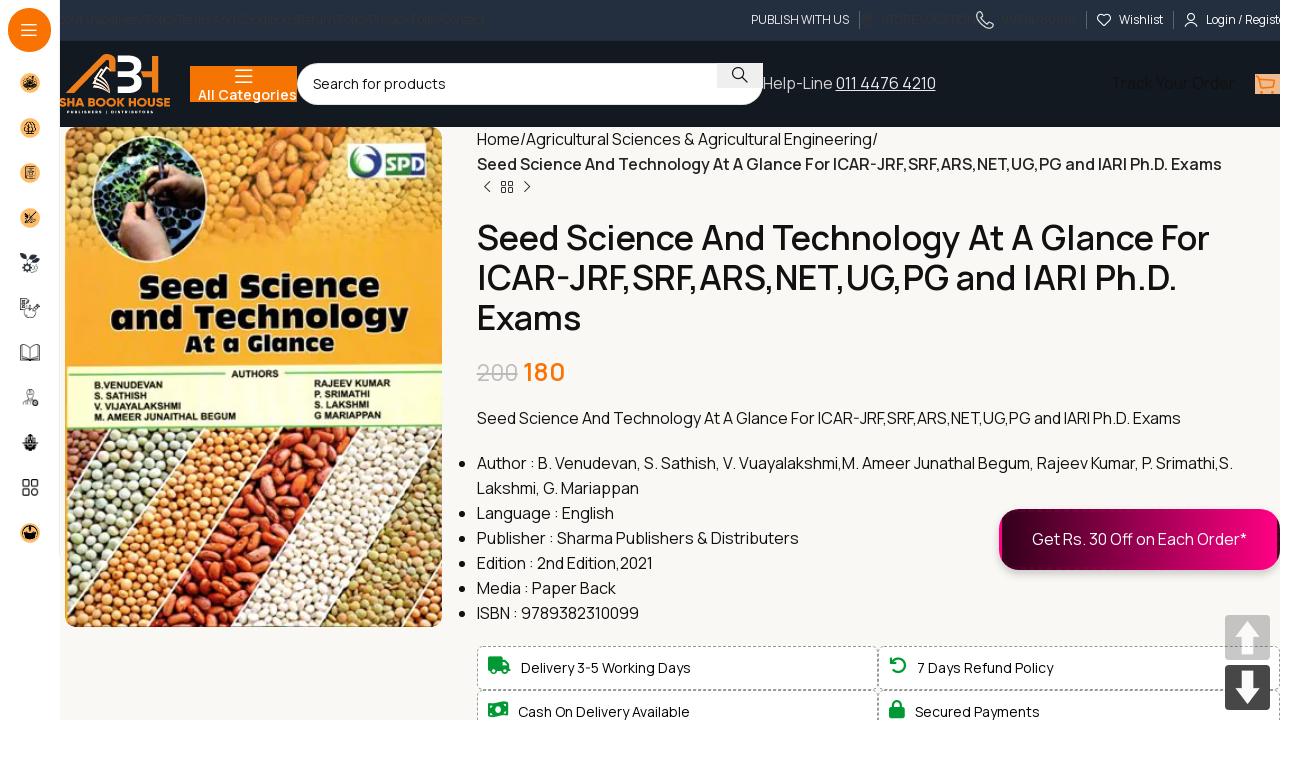

--- FILE ---
content_type: text/html; charset=utf-8
request_url: https://www.google.com/recaptcha/api2/anchor?ar=1&k=6Ld7k_sbAAAAAFGmW-Gg187r4Vle-OTa1-U-fb_g&co=aHR0cHM6Ly9hc2hhYm9va2hvdXNlLmNvbTo0NDM.&hl=en&v=PoyoqOPhxBO7pBk68S4YbpHZ&theme=light&size=normal&anchor-ms=20000&execute-ms=30000&cb=905nimroi75i
body_size: 49446
content:
<!DOCTYPE HTML><html dir="ltr" lang="en"><head><meta http-equiv="Content-Type" content="text/html; charset=UTF-8">
<meta http-equiv="X-UA-Compatible" content="IE=edge">
<title>reCAPTCHA</title>
<style type="text/css">
/* cyrillic-ext */
@font-face {
  font-family: 'Roboto';
  font-style: normal;
  font-weight: 400;
  font-stretch: 100%;
  src: url(//fonts.gstatic.com/s/roboto/v48/KFO7CnqEu92Fr1ME7kSn66aGLdTylUAMa3GUBHMdazTgWw.woff2) format('woff2');
  unicode-range: U+0460-052F, U+1C80-1C8A, U+20B4, U+2DE0-2DFF, U+A640-A69F, U+FE2E-FE2F;
}
/* cyrillic */
@font-face {
  font-family: 'Roboto';
  font-style: normal;
  font-weight: 400;
  font-stretch: 100%;
  src: url(//fonts.gstatic.com/s/roboto/v48/KFO7CnqEu92Fr1ME7kSn66aGLdTylUAMa3iUBHMdazTgWw.woff2) format('woff2');
  unicode-range: U+0301, U+0400-045F, U+0490-0491, U+04B0-04B1, U+2116;
}
/* greek-ext */
@font-face {
  font-family: 'Roboto';
  font-style: normal;
  font-weight: 400;
  font-stretch: 100%;
  src: url(//fonts.gstatic.com/s/roboto/v48/KFO7CnqEu92Fr1ME7kSn66aGLdTylUAMa3CUBHMdazTgWw.woff2) format('woff2');
  unicode-range: U+1F00-1FFF;
}
/* greek */
@font-face {
  font-family: 'Roboto';
  font-style: normal;
  font-weight: 400;
  font-stretch: 100%;
  src: url(//fonts.gstatic.com/s/roboto/v48/KFO7CnqEu92Fr1ME7kSn66aGLdTylUAMa3-UBHMdazTgWw.woff2) format('woff2');
  unicode-range: U+0370-0377, U+037A-037F, U+0384-038A, U+038C, U+038E-03A1, U+03A3-03FF;
}
/* math */
@font-face {
  font-family: 'Roboto';
  font-style: normal;
  font-weight: 400;
  font-stretch: 100%;
  src: url(//fonts.gstatic.com/s/roboto/v48/KFO7CnqEu92Fr1ME7kSn66aGLdTylUAMawCUBHMdazTgWw.woff2) format('woff2');
  unicode-range: U+0302-0303, U+0305, U+0307-0308, U+0310, U+0312, U+0315, U+031A, U+0326-0327, U+032C, U+032F-0330, U+0332-0333, U+0338, U+033A, U+0346, U+034D, U+0391-03A1, U+03A3-03A9, U+03B1-03C9, U+03D1, U+03D5-03D6, U+03F0-03F1, U+03F4-03F5, U+2016-2017, U+2034-2038, U+203C, U+2040, U+2043, U+2047, U+2050, U+2057, U+205F, U+2070-2071, U+2074-208E, U+2090-209C, U+20D0-20DC, U+20E1, U+20E5-20EF, U+2100-2112, U+2114-2115, U+2117-2121, U+2123-214F, U+2190, U+2192, U+2194-21AE, U+21B0-21E5, U+21F1-21F2, U+21F4-2211, U+2213-2214, U+2216-22FF, U+2308-230B, U+2310, U+2319, U+231C-2321, U+2336-237A, U+237C, U+2395, U+239B-23B7, U+23D0, U+23DC-23E1, U+2474-2475, U+25AF, U+25B3, U+25B7, U+25BD, U+25C1, U+25CA, U+25CC, U+25FB, U+266D-266F, U+27C0-27FF, U+2900-2AFF, U+2B0E-2B11, U+2B30-2B4C, U+2BFE, U+3030, U+FF5B, U+FF5D, U+1D400-1D7FF, U+1EE00-1EEFF;
}
/* symbols */
@font-face {
  font-family: 'Roboto';
  font-style: normal;
  font-weight: 400;
  font-stretch: 100%;
  src: url(//fonts.gstatic.com/s/roboto/v48/KFO7CnqEu92Fr1ME7kSn66aGLdTylUAMaxKUBHMdazTgWw.woff2) format('woff2');
  unicode-range: U+0001-000C, U+000E-001F, U+007F-009F, U+20DD-20E0, U+20E2-20E4, U+2150-218F, U+2190, U+2192, U+2194-2199, U+21AF, U+21E6-21F0, U+21F3, U+2218-2219, U+2299, U+22C4-22C6, U+2300-243F, U+2440-244A, U+2460-24FF, U+25A0-27BF, U+2800-28FF, U+2921-2922, U+2981, U+29BF, U+29EB, U+2B00-2BFF, U+4DC0-4DFF, U+FFF9-FFFB, U+10140-1018E, U+10190-1019C, U+101A0, U+101D0-101FD, U+102E0-102FB, U+10E60-10E7E, U+1D2C0-1D2D3, U+1D2E0-1D37F, U+1F000-1F0FF, U+1F100-1F1AD, U+1F1E6-1F1FF, U+1F30D-1F30F, U+1F315, U+1F31C, U+1F31E, U+1F320-1F32C, U+1F336, U+1F378, U+1F37D, U+1F382, U+1F393-1F39F, U+1F3A7-1F3A8, U+1F3AC-1F3AF, U+1F3C2, U+1F3C4-1F3C6, U+1F3CA-1F3CE, U+1F3D4-1F3E0, U+1F3ED, U+1F3F1-1F3F3, U+1F3F5-1F3F7, U+1F408, U+1F415, U+1F41F, U+1F426, U+1F43F, U+1F441-1F442, U+1F444, U+1F446-1F449, U+1F44C-1F44E, U+1F453, U+1F46A, U+1F47D, U+1F4A3, U+1F4B0, U+1F4B3, U+1F4B9, U+1F4BB, U+1F4BF, U+1F4C8-1F4CB, U+1F4D6, U+1F4DA, U+1F4DF, U+1F4E3-1F4E6, U+1F4EA-1F4ED, U+1F4F7, U+1F4F9-1F4FB, U+1F4FD-1F4FE, U+1F503, U+1F507-1F50B, U+1F50D, U+1F512-1F513, U+1F53E-1F54A, U+1F54F-1F5FA, U+1F610, U+1F650-1F67F, U+1F687, U+1F68D, U+1F691, U+1F694, U+1F698, U+1F6AD, U+1F6B2, U+1F6B9-1F6BA, U+1F6BC, U+1F6C6-1F6CF, U+1F6D3-1F6D7, U+1F6E0-1F6EA, U+1F6F0-1F6F3, U+1F6F7-1F6FC, U+1F700-1F7FF, U+1F800-1F80B, U+1F810-1F847, U+1F850-1F859, U+1F860-1F887, U+1F890-1F8AD, U+1F8B0-1F8BB, U+1F8C0-1F8C1, U+1F900-1F90B, U+1F93B, U+1F946, U+1F984, U+1F996, U+1F9E9, U+1FA00-1FA6F, U+1FA70-1FA7C, U+1FA80-1FA89, U+1FA8F-1FAC6, U+1FACE-1FADC, U+1FADF-1FAE9, U+1FAF0-1FAF8, U+1FB00-1FBFF;
}
/* vietnamese */
@font-face {
  font-family: 'Roboto';
  font-style: normal;
  font-weight: 400;
  font-stretch: 100%;
  src: url(//fonts.gstatic.com/s/roboto/v48/KFO7CnqEu92Fr1ME7kSn66aGLdTylUAMa3OUBHMdazTgWw.woff2) format('woff2');
  unicode-range: U+0102-0103, U+0110-0111, U+0128-0129, U+0168-0169, U+01A0-01A1, U+01AF-01B0, U+0300-0301, U+0303-0304, U+0308-0309, U+0323, U+0329, U+1EA0-1EF9, U+20AB;
}
/* latin-ext */
@font-face {
  font-family: 'Roboto';
  font-style: normal;
  font-weight: 400;
  font-stretch: 100%;
  src: url(//fonts.gstatic.com/s/roboto/v48/KFO7CnqEu92Fr1ME7kSn66aGLdTylUAMa3KUBHMdazTgWw.woff2) format('woff2');
  unicode-range: U+0100-02BA, U+02BD-02C5, U+02C7-02CC, U+02CE-02D7, U+02DD-02FF, U+0304, U+0308, U+0329, U+1D00-1DBF, U+1E00-1E9F, U+1EF2-1EFF, U+2020, U+20A0-20AB, U+20AD-20C0, U+2113, U+2C60-2C7F, U+A720-A7FF;
}
/* latin */
@font-face {
  font-family: 'Roboto';
  font-style: normal;
  font-weight: 400;
  font-stretch: 100%;
  src: url(//fonts.gstatic.com/s/roboto/v48/KFO7CnqEu92Fr1ME7kSn66aGLdTylUAMa3yUBHMdazQ.woff2) format('woff2');
  unicode-range: U+0000-00FF, U+0131, U+0152-0153, U+02BB-02BC, U+02C6, U+02DA, U+02DC, U+0304, U+0308, U+0329, U+2000-206F, U+20AC, U+2122, U+2191, U+2193, U+2212, U+2215, U+FEFF, U+FFFD;
}
/* cyrillic-ext */
@font-face {
  font-family: 'Roboto';
  font-style: normal;
  font-weight: 500;
  font-stretch: 100%;
  src: url(//fonts.gstatic.com/s/roboto/v48/KFO7CnqEu92Fr1ME7kSn66aGLdTylUAMa3GUBHMdazTgWw.woff2) format('woff2');
  unicode-range: U+0460-052F, U+1C80-1C8A, U+20B4, U+2DE0-2DFF, U+A640-A69F, U+FE2E-FE2F;
}
/* cyrillic */
@font-face {
  font-family: 'Roboto';
  font-style: normal;
  font-weight: 500;
  font-stretch: 100%;
  src: url(//fonts.gstatic.com/s/roboto/v48/KFO7CnqEu92Fr1ME7kSn66aGLdTylUAMa3iUBHMdazTgWw.woff2) format('woff2');
  unicode-range: U+0301, U+0400-045F, U+0490-0491, U+04B0-04B1, U+2116;
}
/* greek-ext */
@font-face {
  font-family: 'Roboto';
  font-style: normal;
  font-weight: 500;
  font-stretch: 100%;
  src: url(//fonts.gstatic.com/s/roboto/v48/KFO7CnqEu92Fr1ME7kSn66aGLdTylUAMa3CUBHMdazTgWw.woff2) format('woff2');
  unicode-range: U+1F00-1FFF;
}
/* greek */
@font-face {
  font-family: 'Roboto';
  font-style: normal;
  font-weight: 500;
  font-stretch: 100%;
  src: url(//fonts.gstatic.com/s/roboto/v48/KFO7CnqEu92Fr1ME7kSn66aGLdTylUAMa3-UBHMdazTgWw.woff2) format('woff2');
  unicode-range: U+0370-0377, U+037A-037F, U+0384-038A, U+038C, U+038E-03A1, U+03A3-03FF;
}
/* math */
@font-face {
  font-family: 'Roboto';
  font-style: normal;
  font-weight: 500;
  font-stretch: 100%;
  src: url(//fonts.gstatic.com/s/roboto/v48/KFO7CnqEu92Fr1ME7kSn66aGLdTylUAMawCUBHMdazTgWw.woff2) format('woff2');
  unicode-range: U+0302-0303, U+0305, U+0307-0308, U+0310, U+0312, U+0315, U+031A, U+0326-0327, U+032C, U+032F-0330, U+0332-0333, U+0338, U+033A, U+0346, U+034D, U+0391-03A1, U+03A3-03A9, U+03B1-03C9, U+03D1, U+03D5-03D6, U+03F0-03F1, U+03F4-03F5, U+2016-2017, U+2034-2038, U+203C, U+2040, U+2043, U+2047, U+2050, U+2057, U+205F, U+2070-2071, U+2074-208E, U+2090-209C, U+20D0-20DC, U+20E1, U+20E5-20EF, U+2100-2112, U+2114-2115, U+2117-2121, U+2123-214F, U+2190, U+2192, U+2194-21AE, U+21B0-21E5, U+21F1-21F2, U+21F4-2211, U+2213-2214, U+2216-22FF, U+2308-230B, U+2310, U+2319, U+231C-2321, U+2336-237A, U+237C, U+2395, U+239B-23B7, U+23D0, U+23DC-23E1, U+2474-2475, U+25AF, U+25B3, U+25B7, U+25BD, U+25C1, U+25CA, U+25CC, U+25FB, U+266D-266F, U+27C0-27FF, U+2900-2AFF, U+2B0E-2B11, U+2B30-2B4C, U+2BFE, U+3030, U+FF5B, U+FF5D, U+1D400-1D7FF, U+1EE00-1EEFF;
}
/* symbols */
@font-face {
  font-family: 'Roboto';
  font-style: normal;
  font-weight: 500;
  font-stretch: 100%;
  src: url(//fonts.gstatic.com/s/roboto/v48/KFO7CnqEu92Fr1ME7kSn66aGLdTylUAMaxKUBHMdazTgWw.woff2) format('woff2');
  unicode-range: U+0001-000C, U+000E-001F, U+007F-009F, U+20DD-20E0, U+20E2-20E4, U+2150-218F, U+2190, U+2192, U+2194-2199, U+21AF, U+21E6-21F0, U+21F3, U+2218-2219, U+2299, U+22C4-22C6, U+2300-243F, U+2440-244A, U+2460-24FF, U+25A0-27BF, U+2800-28FF, U+2921-2922, U+2981, U+29BF, U+29EB, U+2B00-2BFF, U+4DC0-4DFF, U+FFF9-FFFB, U+10140-1018E, U+10190-1019C, U+101A0, U+101D0-101FD, U+102E0-102FB, U+10E60-10E7E, U+1D2C0-1D2D3, U+1D2E0-1D37F, U+1F000-1F0FF, U+1F100-1F1AD, U+1F1E6-1F1FF, U+1F30D-1F30F, U+1F315, U+1F31C, U+1F31E, U+1F320-1F32C, U+1F336, U+1F378, U+1F37D, U+1F382, U+1F393-1F39F, U+1F3A7-1F3A8, U+1F3AC-1F3AF, U+1F3C2, U+1F3C4-1F3C6, U+1F3CA-1F3CE, U+1F3D4-1F3E0, U+1F3ED, U+1F3F1-1F3F3, U+1F3F5-1F3F7, U+1F408, U+1F415, U+1F41F, U+1F426, U+1F43F, U+1F441-1F442, U+1F444, U+1F446-1F449, U+1F44C-1F44E, U+1F453, U+1F46A, U+1F47D, U+1F4A3, U+1F4B0, U+1F4B3, U+1F4B9, U+1F4BB, U+1F4BF, U+1F4C8-1F4CB, U+1F4D6, U+1F4DA, U+1F4DF, U+1F4E3-1F4E6, U+1F4EA-1F4ED, U+1F4F7, U+1F4F9-1F4FB, U+1F4FD-1F4FE, U+1F503, U+1F507-1F50B, U+1F50D, U+1F512-1F513, U+1F53E-1F54A, U+1F54F-1F5FA, U+1F610, U+1F650-1F67F, U+1F687, U+1F68D, U+1F691, U+1F694, U+1F698, U+1F6AD, U+1F6B2, U+1F6B9-1F6BA, U+1F6BC, U+1F6C6-1F6CF, U+1F6D3-1F6D7, U+1F6E0-1F6EA, U+1F6F0-1F6F3, U+1F6F7-1F6FC, U+1F700-1F7FF, U+1F800-1F80B, U+1F810-1F847, U+1F850-1F859, U+1F860-1F887, U+1F890-1F8AD, U+1F8B0-1F8BB, U+1F8C0-1F8C1, U+1F900-1F90B, U+1F93B, U+1F946, U+1F984, U+1F996, U+1F9E9, U+1FA00-1FA6F, U+1FA70-1FA7C, U+1FA80-1FA89, U+1FA8F-1FAC6, U+1FACE-1FADC, U+1FADF-1FAE9, U+1FAF0-1FAF8, U+1FB00-1FBFF;
}
/* vietnamese */
@font-face {
  font-family: 'Roboto';
  font-style: normal;
  font-weight: 500;
  font-stretch: 100%;
  src: url(//fonts.gstatic.com/s/roboto/v48/KFO7CnqEu92Fr1ME7kSn66aGLdTylUAMa3OUBHMdazTgWw.woff2) format('woff2');
  unicode-range: U+0102-0103, U+0110-0111, U+0128-0129, U+0168-0169, U+01A0-01A1, U+01AF-01B0, U+0300-0301, U+0303-0304, U+0308-0309, U+0323, U+0329, U+1EA0-1EF9, U+20AB;
}
/* latin-ext */
@font-face {
  font-family: 'Roboto';
  font-style: normal;
  font-weight: 500;
  font-stretch: 100%;
  src: url(//fonts.gstatic.com/s/roboto/v48/KFO7CnqEu92Fr1ME7kSn66aGLdTylUAMa3KUBHMdazTgWw.woff2) format('woff2');
  unicode-range: U+0100-02BA, U+02BD-02C5, U+02C7-02CC, U+02CE-02D7, U+02DD-02FF, U+0304, U+0308, U+0329, U+1D00-1DBF, U+1E00-1E9F, U+1EF2-1EFF, U+2020, U+20A0-20AB, U+20AD-20C0, U+2113, U+2C60-2C7F, U+A720-A7FF;
}
/* latin */
@font-face {
  font-family: 'Roboto';
  font-style: normal;
  font-weight: 500;
  font-stretch: 100%;
  src: url(//fonts.gstatic.com/s/roboto/v48/KFO7CnqEu92Fr1ME7kSn66aGLdTylUAMa3yUBHMdazQ.woff2) format('woff2');
  unicode-range: U+0000-00FF, U+0131, U+0152-0153, U+02BB-02BC, U+02C6, U+02DA, U+02DC, U+0304, U+0308, U+0329, U+2000-206F, U+20AC, U+2122, U+2191, U+2193, U+2212, U+2215, U+FEFF, U+FFFD;
}
/* cyrillic-ext */
@font-face {
  font-family: 'Roboto';
  font-style: normal;
  font-weight: 900;
  font-stretch: 100%;
  src: url(//fonts.gstatic.com/s/roboto/v48/KFO7CnqEu92Fr1ME7kSn66aGLdTylUAMa3GUBHMdazTgWw.woff2) format('woff2');
  unicode-range: U+0460-052F, U+1C80-1C8A, U+20B4, U+2DE0-2DFF, U+A640-A69F, U+FE2E-FE2F;
}
/* cyrillic */
@font-face {
  font-family: 'Roboto';
  font-style: normal;
  font-weight: 900;
  font-stretch: 100%;
  src: url(//fonts.gstatic.com/s/roboto/v48/KFO7CnqEu92Fr1ME7kSn66aGLdTylUAMa3iUBHMdazTgWw.woff2) format('woff2');
  unicode-range: U+0301, U+0400-045F, U+0490-0491, U+04B0-04B1, U+2116;
}
/* greek-ext */
@font-face {
  font-family: 'Roboto';
  font-style: normal;
  font-weight: 900;
  font-stretch: 100%;
  src: url(//fonts.gstatic.com/s/roboto/v48/KFO7CnqEu92Fr1ME7kSn66aGLdTylUAMa3CUBHMdazTgWw.woff2) format('woff2');
  unicode-range: U+1F00-1FFF;
}
/* greek */
@font-face {
  font-family: 'Roboto';
  font-style: normal;
  font-weight: 900;
  font-stretch: 100%;
  src: url(//fonts.gstatic.com/s/roboto/v48/KFO7CnqEu92Fr1ME7kSn66aGLdTylUAMa3-UBHMdazTgWw.woff2) format('woff2');
  unicode-range: U+0370-0377, U+037A-037F, U+0384-038A, U+038C, U+038E-03A1, U+03A3-03FF;
}
/* math */
@font-face {
  font-family: 'Roboto';
  font-style: normal;
  font-weight: 900;
  font-stretch: 100%;
  src: url(//fonts.gstatic.com/s/roboto/v48/KFO7CnqEu92Fr1ME7kSn66aGLdTylUAMawCUBHMdazTgWw.woff2) format('woff2');
  unicode-range: U+0302-0303, U+0305, U+0307-0308, U+0310, U+0312, U+0315, U+031A, U+0326-0327, U+032C, U+032F-0330, U+0332-0333, U+0338, U+033A, U+0346, U+034D, U+0391-03A1, U+03A3-03A9, U+03B1-03C9, U+03D1, U+03D5-03D6, U+03F0-03F1, U+03F4-03F5, U+2016-2017, U+2034-2038, U+203C, U+2040, U+2043, U+2047, U+2050, U+2057, U+205F, U+2070-2071, U+2074-208E, U+2090-209C, U+20D0-20DC, U+20E1, U+20E5-20EF, U+2100-2112, U+2114-2115, U+2117-2121, U+2123-214F, U+2190, U+2192, U+2194-21AE, U+21B0-21E5, U+21F1-21F2, U+21F4-2211, U+2213-2214, U+2216-22FF, U+2308-230B, U+2310, U+2319, U+231C-2321, U+2336-237A, U+237C, U+2395, U+239B-23B7, U+23D0, U+23DC-23E1, U+2474-2475, U+25AF, U+25B3, U+25B7, U+25BD, U+25C1, U+25CA, U+25CC, U+25FB, U+266D-266F, U+27C0-27FF, U+2900-2AFF, U+2B0E-2B11, U+2B30-2B4C, U+2BFE, U+3030, U+FF5B, U+FF5D, U+1D400-1D7FF, U+1EE00-1EEFF;
}
/* symbols */
@font-face {
  font-family: 'Roboto';
  font-style: normal;
  font-weight: 900;
  font-stretch: 100%;
  src: url(//fonts.gstatic.com/s/roboto/v48/KFO7CnqEu92Fr1ME7kSn66aGLdTylUAMaxKUBHMdazTgWw.woff2) format('woff2');
  unicode-range: U+0001-000C, U+000E-001F, U+007F-009F, U+20DD-20E0, U+20E2-20E4, U+2150-218F, U+2190, U+2192, U+2194-2199, U+21AF, U+21E6-21F0, U+21F3, U+2218-2219, U+2299, U+22C4-22C6, U+2300-243F, U+2440-244A, U+2460-24FF, U+25A0-27BF, U+2800-28FF, U+2921-2922, U+2981, U+29BF, U+29EB, U+2B00-2BFF, U+4DC0-4DFF, U+FFF9-FFFB, U+10140-1018E, U+10190-1019C, U+101A0, U+101D0-101FD, U+102E0-102FB, U+10E60-10E7E, U+1D2C0-1D2D3, U+1D2E0-1D37F, U+1F000-1F0FF, U+1F100-1F1AD, U+1F1E6-1F1FF, U+1F30D-1F30F, U+1F315, U+1F31C, U+1F31E, U+1F320-1F32C, U+1F336, U+1F378, U+1F37D, U+1F382, U+1F393-1F39F, U+1F3A7-1F3A8, U+1F3AC-1F3AF, U+1F3C2, U+1F3C4-1F3C6, U+1F3CA-1F3CE, U+1F3D4-1F3E0, U+1F3ED, U+1F3F1-1F3F3, U+1F3F5-1F3F7, U+1F408, U+1F415, U+1F41F, U+1F426, U+1F43F, U+1F441-1F442, U+1F444, U+1F446-1F449, U+1F44C-1F44E, U+1F453, U+1F46A, U+1F47D, U+1F4A3, U+1F4B0, U+1F4B3, U+1F4B9, U+1F4BB, U+1F4BF, U+1F4C8-1F4CB, U+1F4D6, U+1F4DA, U+1F4DF, U+1F4E3-1F4E6, U+1F4EA-1F4ED, U+1F4F7, U+1F4F9-1F4FB, U+1F4FD-1F4FE, U+1F503, U+1F507-1F50B, U+1F50D, U+1F512-1F513, U+1F53E-1F54A, U+1F54F-1F5FA, U+1F610, U+1F650-1F67F, U+1F687, U+1F68D, U+1F691, U+1F694, U+1F698, U+1F6AD, U+1F6B2, U+1F6B9-1F6BA, U+1F6BC, U+1F6C6-1F6CF, U+1F6D3-1F6D7, U+1F6E0-1F6EA, U+1F6F0-1F6F3, U+1F6F7-1F6FC, U+1F700-1F7FF, U+1F800-1F80B, U+1F810-1F847, U+1F850-1F859, U+1F860-1F887, U+1F890-1F8AD, U+1F8B0-1F8BB, U+1F8C0-1F8C1, U+1F900-1F90B, U+1F93B, U+1F946, U+1F984, U+1F996, U+1F9E9, U+1FA00-1FA6F, U+1FA70-1FA7C, U+1FA80-1FA89, U+1FA8F-1FAC6, U+1FACE-1FADC, U+1FADF-1FAE9, U+1FAF0-1FAF8, U+1FB00-1FBFF;
}
/* vietnamese */
@font-face {
  font-family: 'Roboto';
  font-style: normal;
  font-weight: 900;
  font-stretch: 100%;
  src: url(//fonts.gstatic.com/s/roboto/v48/KFO7CnqEu92Fr1ME7kSn66aGLdTylUAMa3OUBHMdazTgWw.woff2) format('woff2');
  unicode-range: U+0102-0103, U+0110-0111, U+0128-0129, U+0168-0169, U+01A0-01A1, U+01AF-01B0, U+0300-0301, U+0303-0304, U+0308-0309, U+0323, U+0329, U+1EA0-1EF9, U+20AB;
}
/* latin-ext */
@font-face {
  font-family: 'Roboto';
  font-style: normal;
  font-weight: 900;
  font-stretch: 100%;
  src: url(//fonts.gstatic.com/s/roboto/v48/KFO7CnqEu92Fr1ME7kSn66aGLdTylUAMa3KUBHMdazTgWw.woff2) format('woff2');
  unicode-range: U+0100-02BA, U+02BD-02C5, U+02C7-02CC, U+02CE-02D7, U+02DD-02FF, U+0304, U+0308, U+0329, U+1D00-1DBF, U+1E00-1E9F, U+1EF2-1EFF, U+2020, U+20A0-20AB, U+20AD-20C0, U+2113, U+2C60-2C7F, U+A720-A7FF;
}
/* latin */
@font-face {
  font-family: 'Roboto';
  font-style: normal;
  font-weight: 900;
  font-stretch: 100%;
  src: url(//fonts.gstatic.com/s/roboto/v48/KFO7CnqEu92Fr1ME7kSn66aGLdTylUAMa3yUBHMdazQ.woff2) format('woff2');
  unicode-range: U+0000-00FF, U+0131, U+0152-0153, U+02BB-02BC, U+02C6, U+02DA, U+02DC, U+0304, U+0308, U+0329, U+2000-206F, U+20AC, U+2122, U+2191, U+2193, U+2212, U+2215, U+FEFF, U+FFFD;
}

</style>
<link rel="stylesheet" type="text/css" href="https://www.gstatic.com/recaptcha/releases/PoyoqOPhxBO7pBk68S4YbpHZ/styles__ltr.css">
<script nonce="fTT3axmg0uM8mXW60qnWhg" type="text/javascript">window['__recaptcha_api'] = 'https://www.google.com/recaptcha/api2/';</script>
<script type="text/javascript" src="https://www.gstatic.com/recaptcha/releases/PoyoqOPhxBO7pBk68S4YbpHZ/recaptcha__en.js" nonce="fTT3axmg0uM8mXW60qnWhg">
      
    </script></head>
<body><div id="rc-anchor-alert" class="rc-anchor-alert"></div>
<input type="hidden" id="recaptcha-token" value="[base64]">
<script type="text/javascript" nonce="fTT3axmg0uM8mXW60qnWhg">
      recaptcha.anchor.Main.init("[\x22ainput\x22,[\x22bgdata\x22,\x22\x22,\[base64]/[base64]/[base64]/[base64]/[base64]/[base64]/KGcoTywyNTMsTy5PKSxVRyhPLEMpKTpnKE8sMjUzLEMpLE8pKSxsKSksTykpfSxieT1mdW5jdGlvbihDLE8sdSxsKXtmb3IobD0odT1SKEMpLDApO08+MDtPLS0pbD1sPDw4fFooQyk7ZyhDLHUsbCl9LFVHPWZ1bmN0aW9uKEMsTyl7Qy5pLmxlbmd0aD4xMDQ/[base64]/[base64]/[base64]/[base64]/[base64]/[base64]/[base64]\\u003d\x22,\[base64]\x22,\x22wr82dcK5XQ/Cl0LDncOHwr5gHMKJGEfCjCnDmsOfw7XDhMKdUxrCo8KRGwPCmm4HYsOewrPDrcKtw64QN21/dEPCkcKSw7g2bMO9B13DjcKPcEzCl8ONw6FoRMK9A8KicsK6PsKfwplBwpDCtCc/wrtPw4vDtQhKwpnCoHoTwq/DlmdOOcOrwqh0w7LDgEjCkns7wqTCh8OCw6DChcKMw4lwBX1Cdl3CojNtScK1RmzDmMKTRgNoa8OPwo0BAQMuacO8w77DiwbDssOOcsODeMOhL8Kiw5JVZzk6WB4rej9TwrnDo0k9Ei1aw7Jww5gjw4DDizNkTiRAFU/Ch8KPw6RyTTY8IsOSwrDDkwbDqcOwMkbDuzNlAydfwpjCoBQ4wq8TeUfCnMOpwoPCoinCqhnDgw05w7LDlsKSw4ohw75UWVTCrcKZw6PDj8OwTcOGHsOVwqd1w4g4VwTDksKJwqDCmDAaWWbCrsOoasKQw6RbwofCt1BJLcOEIsK5b3fCnkI5KH/DqmLDi8OjwpUQQMKtVMKvw4F6F8K5C8O9w6/CkWnCkcO9w5YrfMOlRg0uKsOTw6fCp8Ovw6nCp0NYw6xfwo3Cj0AqKDxzw7PCgizDo2sNZDUEKhlBw5LDjRZ2DxJaUsKMw7gsw5jCi8OKTcOdwpVYNMKNOsKQfFNww7HDrwHDtMK/wpbCu3fDvl/DpxoLaDQ9ewA4V8KuwrZXwoFGIxwfw6TCrTBrw63CiWppwpAPKWLClUYyw73Cl8Kqw4h4D3fCrGXDs8KNNsKpwrDDjEI/IMK2wp3DvMK1I00fwo3CoMOpZ8OVwo7DpA7DkF0GRsK4wrXDqsO/YMKWwr1/w4UcMGXCtsKkDhx8KiPCnUTDnsKFw4TCmcOtw6vCs8OwZMKhwpHDphTDph7Dm2I+wqrDscKtecKrEcKeJmkdwrM4woA6eDfDkgl4w7jCsDfCl31MwobDjSTDjUZUw5vDomUOw4M7w67DrB3CoiQ/w5DConpjMlptcW3DiCErLsO0TFXCgMOKW8OcwrlEDcK9wqjCnsOAw6TCvhXCnngUBiIaD00/w6jDkAFbWCrCu2hUwqbCqMOiw6ZhA8O/[base64]/DsGsjwpwPw7RQwqLCpyTDpsOGSy7DqWfDoMKgwr/DhDLDkkvCmcOMwr9KFiTCqmMWwoxaw79Lw4tcJMOZHx1aw4/CksKQw63CjiLCkgjCnV3ClW7ChRphV8OFKUdCAcK4wr7DgRwUwrTCjyDDkMKkF8KTLl3DusKYw4XCnQ7DoSAMw6rCiA0rRWFcwqFcOcObNMK/w4TCuGbCr0TCu8KjZsOhHQxIUiQ4w4rDi8Kgw4bCv2lRQyXDuyF4KsOBXkZeVyLDoxnDpCEKwocQwqkWTMKvwqZbw6AqwohKJsOtaGkeNinDp1fChA0fYSURBBTDjsK1w5Q/w5XClMOSw4ZbwrfCmMK8HiRQwoPClATCm0I5fsOtesOYwrLCuMKlwoTCi8OQUH/DrcO7TlnDhC94PDJswoJdwrEXw7rCrsK1wq3CkcKhwrIKZC/DuGckw4fCkMKRTyVmwppTw5Zcw7jCscORw4rCqMOOSDplwpkdwosbbyfCpsKiw4stw7pMwp1IZTDDhcKYCg0FJj/CrMKpQsODwqXDssKLf8Omw7oRDsKWwpQ6woXCg8KdekFHwogDw5FIwo8SwqHCp8KcU8KAwr5XUzXCl14vw6UTXTMmwpEcwqXDisOtwpTDp8Kmw44xw491IlfDu8KSwqXDtn/CssOcbcKRw77CmMKpV8K0B8OpUXTDvMKxSXzDhsKsEMOQd2TCrsOJcsOMw493AcKDw7nDtmh7wq0JYzsEwofDpWLDk8OiwqzDhsKLCTxxw7rDs8KbwrjCoGfCmAlZwpNZWMOhdsOCwonDjMKmwpDDl0vCmMO/f8K4FMKTwqHDhXxXbEUoSMKwcMKgLcKMwqHCjsOxwpMcw4ZIw5TClC0/w4XDlRnDjHvChh3Cjmclw47DtsKNJMK/woRDdgUHwqPCjMO2A13CmCplwrUSw7VRA8KaPmJ+Q8OwGlDDhjxZwrsDwpDDvsO9LsKTfMOGw7gqw7HCtsOgQcK7UsKtfcKGO0JgwrLCu8KANyfCrlvDvsKlCEIfXCUAJSPCosOiJMOrw4VUVMKXw79AFVLCjCPCi17DkHnDt8OCfBfDpsOYTsOcw7h/fsOzfQ/CqMOXLQcfB8KRNy43w5NrWMKETDjDmsOuw7fCqRNza8Kpdj0Gwo0bw5nCi8OeJ8KGUMO5w7dywqrDosKjw6PDg1sTKcOmwoRvwpvDknMBw6/DtxDCmMKrwo4ewpHDszTDnRBJw6NeT8KHw7HCiWDDssKqwpjDpsOxw40/M8ORwqExHcKTQMKJY8KuwpvDmQdIw41qSm8lLWYRch/DtsKXFCvDqMOfT8Ovw5HCoRLDuMKkWCkLP8K5aRsfZcOWEh7DsDkrGMKXw7nCt8K9GkbDik7DmsOhwqzCqMKFW8Kqw7HCig/[base64]/DscORLVjDjhbDiynCnkzDrhzDp2fColXCg8KqBcKXMsKxNsK7cHfCvlRBwrHCvGseNllCNQLDiz/CkR7CssKJRUFww6ZPwrVTw6nDlMOrdGc0w7PCvMO8wpLDiMKJwr/DscKmZQ7DmXsrL8KbwovDhH8nwohcU1PCoAxBw5jCu8OSRwnCjsKLXMO0w7zDmjwQPcOmwr7DuTtFaMO1w7sfw4Zkwr/[base64]/DlUIoXhzCjmhZI8OZw6diwrTChwkowrrDmAnCisOawq7DosOXw4vCrcKJwpUOZMKEIQfChsOcGsKQXcOYw6Faw6TCgC0Two7DsShVw5HDhihcUw/DjhbCrsKPwqfDjsO6w5hOCxN7w4fCmcKVWsK7w5hswrnCkcOxw5/DlcKpKsOaw4XCj2EBw7MHGiM/w7swdcO4QjRxwrk7woXCkiEjw5zCpcKLFwkCZgDDsA3CsMOJw7/[base64]/[base64]/CsKGRGnCvB3DlVnCvsO2WcOkw5HCj8O7dcO5aW7DjMOKwpxZw7ISeMOXwq7DihnCscKDQA5/wo4yw7fCvyzDqjrCkz8ewptoMxDCr8OBwoHDtcOUYcO/wr3CgAjDvRBReSjCjhEoa3c6wr3ChMOGbsKUw64Gw7vCoGrCrcOTPgDCr8OUwqzCmkIlw7QcwrLDuE/DvcOBwqApwpktFCbDoDbCs8Kzw7Eiw4bCv8KiwqPCl8KrLBsewrrDqQMrDnTCr8K/PcOoJcKzwpdFQcOqJMK7w7w6Nw4iQwVbw5jDnHTCu3gKBsO+aUzDiMKJPRLCg8K2LsKyw4p1HQXCpi9rahrDrHNNw5Bww4TDqUpVwpE6CcKxSA0EHsOSwpQQwrxNZE9PBcOUw6w0X8KQb8KMdcOVXgjCkMOYw4Vnw5nDu8OZw4jDicOQVSHDhcK/K8OZNsOFIV7DhgXDkMOHw4bCm8OZw65OwoXDlsO5w4nCssK8XFVONcOxwoFWw6nCqXx2VnbDtVErFcOhw67DmsOzw74afsKWG8O2TsKYwrvCqCx0csOvw7HDnwPCgMOGQTpzwrDDrBo3JMOtemDCiMKQw5x/wqJOwoHDijFKw6nCu8OLw6PDo05Cw4HDjcKbJFxCwq/CksK/fMK3woRfU15Zw6xxwqbDiVdZwrrCiAACcRbDrT3CjxPDgMKRWMKswpkvUh/Cih3DqhrChwTDrGIbwqpjwoxgw7PCqyrDuBfCtsOwYVvCgF/Dt8K2PcKgDhlIN2XDgzMewqfCvsK2w4bCkcO/[base64]/DqSnCgcKxccK4GsO3eMOtwrUIw7fDv0Rxw7sZe8O5w5/DtcO9dgg3w6/[base64]/[base64]/DrT/DiTvCqcOtYhQELB4wUkUZw7QHwpcIwqzChcOhw5Rww5zDtR/Ck3HDlWs+L8KWTxVdWsKdMMOtwo3DosK4cHFdw6XDjcKjwopJw4vDj8K8aUTDkcKaSCHDo2YzwokbXsOpVURMw54KwqEdw6DCtzvDmBB4w5/[base64]/DgGllw6whIU9Ew60tw7fDi8KDH8OnWSQqcsKgwp4cQEpWXHnDkMOGw5RPw7/[base64]/Ci17CosOnKsO5FcOJdQrCgMOeb8KuGm9YwqFqw7rDmk/DvcKFw7VSwpIbRCpzw6DDuMOuw4zDkcOyw4LDqcKEw6pnw5hLJ8Ksa8OFw6rCq8Kqw7XDi8K5wqgFw6HDnwNVZWMNdcOqw7UZwpTCqFTDml3Dp8OAwrLDkRfCgsOpw4BSw4jDtDLDqDE3wqBROMKPbMKYc2PDrcK/wrU8BsKKdzU2bMKHwr5/[base64]/Csl3CuXgSTHhgw4rCiUB8GsOUwr87wpTDpAEOw63Cn1B7asONfcKOJ8O+TsOzVUbDsAFlw4rCvxDDhSt3a8KIw4oVwrjDpcOSVcO4AnjDvcOAasO5dsKGw7/DrsKzHkx7N8OVw6bCvnLCu1IPwroTdcK/wqXCjMOAHhAuJ8OYw7jDnFg+esKXw4TCiV3DnsOkw7FjWGJHwrHDvXPCrsOBw5B+wozDp8KSwpDDllp+d3HCusK7MsKcw5zCjsO/wrhyw7LCtMKpPVbCh8KtZDzCqsKLegPChC/CpcOgWxjCsD/Dg8Kgw6dnOcK0WMKPCcO1IRLDpMKJQcOaQ8K2TMKpwpTDpMKFdjJ/[base64]/[base64]/DpGx/w4bDtgoKwoJgw7hjJl3DlsOvJMOjw6x/wqzCk8KMw5rCm3fDocKZccKnw4DDqcKcHMOawpvCr0/DrMOJFx3DgGAGdsOfwqjCvsKtBwx8w75mwoYEIFYZBsO3wqPDqsKnwojCkg/DksOAwpBkZWvDpsKTOcKywrrCqnsawo7CicKtwrUzL8K0wqYUcMOcCzfDvcK7OyrDhhPDiArDjX/DkcOFw5JEwrXDtUgzCXhkwqjCnU/Cjg1wPH4DKsOuA8Kxc1bCn8OCeEsLeRnDsB7DmMO9w4gAwrzDssK9wr0kw4EXw6/DjBnDvMKAEFHCqkfDqVoQwpLCk8K8w61rBsK4w6zCqgIZwqbCn8OVwq8Zw4fDt35jGcKQTATCj8KnAsO5w4QOw5oLFkfDscKnEGDCnTpqw7MSa8O0w7rDuy/CkcOwwr9+w5DCrCoKwo96w5TDpS/CnX7DicKlwrzChTnDocO0wrfClcOdw50AwrDDs1BJa0AVwr92esO9e8KTDsKUwqVZYXLCo1/DhBzCr8K6KUDDm8KMwqXCqAY9w6PCt8OPHyjCmSVbQ8KMVl3DvxUNFXMEdsOlZRgxRG3ClE/[base64]/WCvCuMKUwqrDrCxTwo/CgMK3JUZCw5zDtCw3wqnCm34uw4TCs8KpQ8Kkw4xLw7cpbsO1Ih/DtcKiRcOCRS3DpSF+AXNuF17Dg1BdHmvDncO6DE4kw59BwqBVN2E8OsOBw6nCvgnCtcK7YjnDpcKydUUGwo9gwoZGaMKzRcODwr8zwpXCl8OYwoUkwohmw6wXEx/CsHrChsK4fUlSw7/CrzTCkcKdwooxCsOkw6LCjFUUUsKhOBPCiMOYQMOhw6ICw5t2w51Uw6EbOcO5YxIZwqVEw4TCs8KHZHwuw4/[base64]/CiUZJeVN8w48Rw4PCpip3Sj8rVyY6wp00ckprJ8OxwrbCqS3CuD8NN8OCw4pxw5kWwrzDt8OlwokJNEPDgsKOI1fCu3oLwrZwwq/CisKoe8K5w4V2wr/CikdMHsO7w7vDiWHDkzTDiMKbwoRvwq0zI3tCw77Di8Ohw6fCgCRYw6/DvMKtw7BMcX1Lwo3CuEXCmytrwqHDugHDkDh5w7PDgCXCpzsQw6PCgy7DncOUAMOrXcKQwoXDhzXCmMOfAcO6SVhlwpTDqzfCqcOzwq/Cg8KrPsOLwqHCuCZhG8OEw5TDmcK8UsOWw7HCiMOFGMK9woF7w6FySTcaVcOeGcK2wrl+woI6wq5/[base64]/Ci8KEX8K6w7XDtzAfcAEpw5nDtcOnZGXDu8Kbw5pSFcOiw5gdwq7CixvCk8KyfA8QPhIPHsKRbCZRw5vCqwPCtW3CgjHDssKRw6jDh2tOdj4EwobDrmhxw5Vdw5tTA8OgZFvDlcK1AMKZwq1QX8Kiw6/[base64]/Q0Qew6PDvGAPwrzDpi0qTl0rMMKfewZCwq/ChVfCl8KFfcKGwoDCrEFyw7t4UkxwDTLCjcK/w7R+wpLCl8KdOltNS8KSaRvDjjDDgMKNbWJJCUvCr8KlJgBbcT0pw5szw7zDixHCkcOZQsOUe0rDrcOtcSrDh8KoERsVw7nCkFjDlMOHw67DqsKUwqANw6/Dh8OtcSLDpXbDkz8Zwrsrw4PClStywpDCjx/DkEJNw5TDlXtEPcO0wo3CmTzDvmFbw6MfwovClsK6woIaTjlWfMKuBsK/[base64]/Clg/Cpw1LwrvDicK1w5nCrMK6w4rDiFzCrjnDu8KfbsOOw7XClMK3NcKGw4DCrxVlw7IfHsKfw7Exw6xdwpbCgsOgNsKIwqA3wrYdQnbDpcOnwp3CjRREw47ChMKZVMKOw5U7wrnDoVrDi8KGw6TCvsKzExTDqSbDtsO7wrkJw6zDr8O8wpBKw4RrBG/CuxrCiXPDp8KLGMO0w5J0EQ7DicKawq8TMEjDrMKKw5jCgz/Ct8OzwoXDmcOVXDl+TsKxVBfCncOgw5QnHMKNw4xzwo8Uw5TCjsOjKHrCvcKEQjUwfMOCw7VHVl1yNAfCskbDuXQMwqBMwpRNOj5CAsOXwohYHXDChxPDrTchw59dADTCn8Ojf0jDqcKnIWnCocKMw5VJBl9fcSoCGgfCoMKuw7/CtGTCisOSYMOtwokWwrx5eMO/wo4nwpDCtcKgM8Knw49BwpRyfcK7GMORw6tuD8K9OcOFwrt+wp8NfQxOWUsmWMOKwqfDky3Cp14gECHDl8K+wpXDrMOxwo7CgMKEIzt6w6o3FMKDLRzDnMOCw7FEw6fCkcOfIsO3wpHCtFQXwpTCg8OPw506exZjw5fDqcOnZFt6UkfCj8O/[base64]/[base64]/wrUCVsKbFjcIw6QCwqEgwpYww6LCvX7Cm8K+BxJjS8OGfsKrScKSQRV1woDCgR0qw6s7GzrCgcK+w6YKV2Ysw58Awp3DkcKjA8KOX3IsVSDChsOfcMKmasODVV89N3bCsMK1Y8Onw7fDkA/DsCACcSXCrSUXSC8AwovDkGTDu0DDq3PCvMOOwq3CjMOSJMO2AcOswqhzHCxIVsOFw7fCrcOtE8OYB2sgLsOWw7RYw4LDmmJAw5/DpsOuwrgowpR/w4XCuxHDglnDsRzCrcKlF8OSVA9rwrLDnHzDuRwrTRrCtCLCrMOBwoDDhsO1ekluwqrDvMKxfm3ClMOLw7Zbw6FhesKmJ8OJJcKww5ZLQcO5w7Rtw5HDmhtuDzNsUcOgw51fL8OURGd8OV8DfMKWbMOxwo0Fw7kAwqt/ZsOgHMKXPMKod2zCvSFlwpJBw4nCnMKdTzxlXcKNwolnAHXDpiHCpAvDuAAccTXCmBcgXcKBKcKrHkrCmcK9w5DCuGzDl8OXw5dkXw9Xwq5Ww7/CkG1Iw6TDt1kOdyXDosKcNCFIw4ddwro5w4zChy1zwrPCjMK0Jgw5MSVww4AvwpXDlzU1FMOWUSsow63CnsObXcORIkLChcOIWsOMwpnDqcKZITJYWGwaw4PCkRgSwo/[base64]/wodlBRjDvgsGHMKTGsO1VsKiwqQYw4hQwqjDjHpFd2jDtGksw61xBjlTMsKhw7vDrTIyZ1bCv3LCk8OdOcOIw7XDmcOgSgMqCARpfwjClFbCskTCmi80w7lhw6UowplmVjkTIMKIXBQ+w4RBFQjCqcKZE07CisO3V8KpSMOgwonCs8K4w6tnw5JrwrwcTcOASsO/w73Ct8OdwpATJ8KFwq9+wrfCh8K2HMOjwrpVwpcLRHVJFzoUwovCl8Kfe8Kcw7Vdw5PDucKGPsOtw5rClWbDhBnCphFnwqoOIMK0w7DCpsKRw63DjjDDjxAZRMKhRzFnw6fCsMK5PcOBwpt/w4Zjw5LDtSPDqcKCXMOCDQVFwpJ6wpgRDVFBwqtdw5PDgRIowo0FZMKIwpjCkMOKwpxqOsO7T1cSwpp0WcKNw5TDjRrCq1AJEFp0wr45w6jDv8KLw6fCtMOPw5TCisOQYcOzwp3DrQEvMsKNf8Ohwrd0w6vDg8OwZFrDhcOZK0/ClsOHTMOwJwtzw5rDkS/DhFbDg8K5w5vDiMKZfXJjAsODw7x+fRYnwrXDuT5MX8Kqw4LDo8KkRGXCtgEncUDCuV/[base64]/wqjDiMOKwptFfnTCu8O+wq7DjTDDk8Kpd8Ocw6/Dl1rDj3XClcOKw73DixR0HsKOIC3CjiHDkMOSwofDoAwXLW/DlG/Dt8OvB8K3w6DDpD7CiVzCoyxFw7vCtMK0akzChAA6YhjDsMOmVMO2B1TDpRnDvsKXU8KyPsOjw5HDlnkMw4nDtMKdCCwkw7LDlyDDmFtzwodIw7XDuUE0HxrCoRDCuiU0IDjCjlLDhG/[base64]/CrcOZw6XCi8O2w4XDhm5Cwq3Cghx6AA7Cm8Kaw5kRNGFCFHXCqQnCo0pdwoNgw7zDv1Ygw57Ch3fDul3CqsKTfVbCpErDqy0TTBDCssOzQlRiw5vDvE3DvCzDu09yw4LDlcObw7LChDJlw4gbTcOGMsOmw57CmsObC8KmVcO5wrTDq8K/M8O/IMOOWsOVwovCnMKOw4wPwo7DsTo9w6Nmwo8Uw7wFwpvDgBfDhhjDjMOOwqzCo2ATwovDpcOUJHJPwq/DuHjCo3XDhiHDnFBIwqsmw7cbw78BPSI5F0QlEMO4BsKAwoEywp3DsGFDBmYEw7vDrsKjPMOVVxI0w73Co8OAw7jDgMOJw5gxw67DkcKwFMOhw5nDtcOTMyp5w4LCilTDhR/CoxPDpgvCvEnDnnQdfD4Dwo5Bw4HDimpGw7rCgsOqwqzCtsOfwpc8wqAsN8OmwoVuJl82w4hnO8Opwq9tw5QCHFMIw5QiRgvCvMO+CCdTwoDCpCLDpsKswqrCpsKrw6/DjsKqGsKLccKMwrBhBj5GagDCoMKQacOREMO0HsKuw63ChRLChHrCk3VMVQ1qEsKABzLCtQ7Cmw/Dp8OZcMObA8OywrU3ZFDDuMOfwpjDqMKbI8KXwp1aw4TDu27CoUZ+AG5iwpTDvcOHw7/CrsOawrAew79XC8KbNmjCsMOww4IRwqbCjU7Colxsw6/[base64]/[base64]/[base64]/Dn8OQw5QTd8Ooc2rDhsK/w4ddPcK2Z8KkwpxmwrAgLMOuwpd1wpsuARbChhY4wotWIBHCqRN/[base64]/MsOZw4tnwp7DvizDq38fwoPCocOLIsOTTHPDih9aw7NwworDm8KnVEzCh3tZBMKCwqbDrMOoHsOVwrbCngrDpiwKDMOXYQEuRcKAacOhwrAow583woTCpcKkw77CqXE8w5rDgEliRMO/wp05D8O8IWsFe8Oiw5vDocOrw5XCoVzCnsKzwqLDvELDh1vDtznDv8OoOBvDpRrDihbDiRxgwrhTwoB3wqLDuDsGw6LCnVhNw5LDoynDkHnCtErCp8Kaw6QowrvCscOSJE/CkErDl0R3V3bDjsOnwprChsOmMcKjw78ZwrLDpzJ0w7rChHkAZMKuw5nDm8K/NMK9w4E4w4bCjsK8XcKLwrfDvxPCu8OoYmBuI1ZAwp/Cg0bDkcKSwoMrw7DCoMKAwpXCgcKaw7MzKgA2wr4YwpxIWyEOQsOxNRLCmEp1C8Ofw7snw6oLw57CnFzCs8KyJg7DtMKlwoVMw78AAcOwwqXCn3hWBcKLw7FebXrCsgt2w4/DsgDDgMKfJMK0BcKFBcOmw4s8w4fClcOJJcKUwqHCjsOPSFUOwpk6woHDpMORD8OVwp5kwobDtcKMwpMad2fCiMKif8O6OMOKSloAw4tfei4ewqTDoMO4wr9nbMO7MsOUdMO2wqfDhy/CvwRRw6TDrsO8w7HDuQjCukkmwpAjd2bCrSVNR8Oew453w6vDg8KIXCM0PcOgGMOEwpXDmMKAw6nCrsOLJybDlcOARMKTw4/DgRLCpsKMLEpOw54NwrHDp8K5wrsMDcKURwfDjcK1w6bCgnfDp8O0VcOhwq0GKT19DwQraGdpw6XDpcOpYAljw5nDlG0bwpJkFcK0w6jDnMOdwpbCkFlBdDheKSlzTjdew7DCgX0TQ8KkwoIAw7zDo0plS8ORVMKNWcOKw7LCvcKdSjx/FAfChEIrEMKOHX3Cu307wqrDicKGQcO8w53Dh1PClsKPwrRSwqppZsKMw5rDt8KYw7ZSw5DCoMKXwr/CjFTCoRbCkjLCmsKXwo/DvyHCpcOPwpnDuMKSLGYIw4phwqNxUcOWNBXDqcKAJxvDgsOMdGXCgRvCu8KCOMO/O1IRwrvDqWEaw6VdwqY0wprCpnHDlcK+DMK4wp0cUB4WKMOMGMK4IWvCsXVKw60cXlBFw4nCncOYSF/CplXCmcKfIE7DtMO7XhtnQcKfw6bCmBxzwojDnMOBw6LDrFY3e8OIZSsxWS8iw74BQ1lxWsKBwoVqNXJseA3DmMKvw5/[base64]/CocKBwpxWw6PDmcOwJGzCu3LCmTgOA8Kqw6I3wrfCn1whDEYXMmoOwqgqAnt8D8O+I1cyHlHCtsKzNcKywrzCj8OHw47DqV4HOcORw4HCgh9UYMOPwoIBB3zCvwd9f1o6w6jCi8OJwqLDt3XDmgJuI8KeY3IbwqPDo0FWwr/DuxjCjVRvwojCtyoTABnDtG53wrrDp0TCksKowqoJfMKwwrJqCyXCujzDhmd/DcKxw4kaAsOuQjRONDxWUw3Ckl10NMOQPcO/[base64]/[base64]/MTzDnMK0w67DqU0bwrNYc8OOHMOQNcOAw4sbDklsw77DjcK/NcKDw7rCo8OzOk9decKlwqTDpsKdw43Dh8KDL27DlMOMw7HDtBDDiDnDhFYQCiTCmcOrwpIrXcKIw6QHbsOoG8KWwrAiTjTDmhzCsnzClG/Ds8OkWBDDulRywqzCtSrDoMOyKVEYwojCncOrw7h6w7R3FlZIcgBqJcKSw6Fbw7QXw6zDnXFrw6scw7JmwoBPw5PCh8K5EcOjBXZgKMKywoB3GsKVw67Dv8Kgw5NFDMOiw4d0InIBUcOsSH/[base64]/DgUlwwqbDssOmwql5DnLDqsKPecK/JMOUwoFOMjfCtcKHQB7DpsKrJhFvcsO0wp/CpjjCjsKAw6nChHrChhYlworDnsOLdcOAwqDCksKjw7fCiHPDjRBaDsOdETrCuG7DiGsEBsKECzoCw7ZvKTVTecOtwq7CvsK0U8Kfw7nDmlwwwoQswqTCiD3DlcOuwoZtwoXDiwHDiBXDuHRaQsOMGR/Cji7DmQrCocOXw4lyw7rCscOIJDjCtDVEw5lRVMKcG2XDpTItc2rDicO1bFxDwocyw5V+wplVwopwRsKVK8OAw6Y/[base64]/DkFfDiQw4DxLDu10Swq3CmX/CoMOlKELCp1puwo5QDxvCtsKQw7h8w5vCgjRzAhUcw5o4b8OuQljDq8KywqESVMOER8Khw7sRwqpOwrRAw7TCtcKBexHCnjPCusOLccKaw58xw6nCr8O4w6zDkCrCuEDDohctLMKawpplwpxVw6NvZ8KHc8K+wpPDk8OfQx/Cv3PDvsOLw4bCplbCgcK7wrJbwoR5wo9mwodCUcKCQF/[base64]/VC/[base64]/[base64]/CgsObw7nCncOBXgfDrSzCjQRYwqsIw4plGRNhwoDDvMKaKlNOcsKjw4RyKjkIwpxWAxXCkUFLfMOkwooJwp18P8KmVMK9SREdw67CnEJ1AxAdcsOFw6FZX8Kuw5fCnn0XwrvCqsOXw7BNw5RNwrrCpsKDwqPCusOpEnLDu8KcwpdqwrhDwqJzwpB/asKfa8KxwpFIw59BHVzCpzzCtMO6bcKjZhFdw6sdcMKEDxnDoDdQTsOrP8KHScKhZsOtwpLDjsOkwrTChcO7EsODQ8OJw4zCq1wnwpTDgjvDh8KIT0fCrAQCKsOUR8OBwq3ChSNRVsKudcKGwqlhb8KjczRwAH/DjSJTwoPDksKuw6xBwqUjOx5HPSLChGDDn8Kgw7kAe29RwpjDhQ/Cq3x4cQYNLsKswohKVElEDcOOw7LDscOCVMKgw5wkHkEeDcOYw5MQNcOmw53Dj8OUNsOPLyVwwrDDu3rDhMOlLgjCtcOCWkETw6TDjTvDjBrDpVcbw4B1w4QkwrJtwrLChSzChAHDt15Rw702w4Uww6/Dg8OIw7PCgcOdQ1/Dq8OrGmonw7EKwqshwp8Lw44DJy5QwpTDgMKSw4bCrcKbw4I+TUhpwoYDfFTDocOdwqzCrMOewo8Ew5AmUH1iMwQuT11Rw4duwpfCtsKdwpTDuBfDt8K2w4XDsWt+wpRGw450w5/[base64]/ChDApMiVCwq3CmMOZwo9Mw4LDqGLCiwbDmnsUwoPCtUHDvUfDmWlawpYPHykDwrfDomXDvsO0w7LCvgbDsMOmNsOtAsKew4Utf0E9w7Yzwpk/SU3DjHfCknHDnzHCrzfChcK2JMKaw5IpwpXDoH3DisKnwrhtwqTDiMOpJFpgH8OBCsKgwpc1wqANw7onNEjDhi7DmMOXRw3CoMOwQFBJw7xlQMKcw4YSw7pcUlsQw5nDuRDCpQ3DpsOHMsOFH0DDtDR7fMKiw6/DicKpwoLChChOCiHDpirCvMOAw5bDggvCoD3DnsOdamXDjEbCggPDkWXDth3DksKOwqxAN8K8fmzCk0B3AyXCs8KBw45Ywp4GS8ONwqVAwrTCrMOcw4wPwrbDp8KDw6jDq1DDnQhxwpbDiDHCtSQSV2pMcXENwqJjX8Kkwp52w6NKwp3DrxbCtVBKBHR/w5DClcO2MjU/[base64]/A8KVMMOTU8OCw4o0CMOAdcOUwqPDhwDCucO/NlrCocOGw4hhwr1AURdcSzHDjV5Jwo/ChcODdRkNw43CnDHDnjodWsKndm1XQgIwNcKae2pCHMOCM8ORcF/[base64]/[base64]/[base64]/NcKHWHVGYTocawHCsCEGwpwvwrjDhn1qLMKmwpPDlcOeR8Kbw7hUI20rL8OHwr/[base64]/DnRYtRsK5wp/[base64]/DnsKnEsKSdcOjw4c2XsKLecKfeWvDiihBCcOiwqrClQo4wpbDoMOIVMKZS8KOMUdGw7Fcw5J2wo0nEyojUR7CogzCvMOSCyE5w6nCqMOywozDgRFIw6wvwpTCvjTDlGEWwqHDpsKeDsOnEcO2w7g1OsOqwpVMwr/CvMO0ZxsYYsO7L8K5wpLDqk88wpEVwpLCqXPDrA5vSMKDw6c7wo0CUUPDpsOKAUXDsCFieMOeCX7DplnClHvDlwASOsKbCMKWw7TDo8Kfw4DDgcKqWsKvw77Cj0/Ds0PDkCVXwpdLw6tHwrVYI8Kiw4/DscOTL8K0wrnCiADDocKqNMOnwo/CpsOvw7zCpsKaw6h+w4oow7lbajHDmCLDpXIHc8KRT8KgS8Kvw7jDvCY5w61JTD/Coz85w6QwEh7DrcKnwpzDqcK1w4/DhA1pw7TDo8OyBsOKw4hZw6o1McKLw5ZuIcKqwoLDun/CssKXw5DChxw1PMKhwplOPBbDkcKdEWfDi8OuBh9TWjnDrXHDrk5nw5Q2KsK3DsOHwqTCtcO3WBbDmMOPw5HCm8Knw7MowqJDVsK5w4nCqcKZw4bChW/CqcKweBppHmPCgsOVwrwjJB8WwqHDmFZ3WMOww6I1QcOuaEvCo3XCr07DhkM8GCrCpcOKw6BQMcOeTijCrMK8Oy5yw4vCocOfwqnDp2/DnVZrw4EwK8KiOsOXEhQTwoLCpjLDhcOYG2HDpndGwpbDvcKlwoU+JcOkVF/Cl8K0TG3CsG1ZSsOuP8KFwqHDmcKEQsKDOMOKSVAlwrnCssK+woHDq8KmBw7DocO0w7BfPcKzw5rDiMKvw5dOKVDDksK1DQ85RC7DmMKFw77CicKzEFBoK8OTNcKWw4Ajwp8/I13DscOVw6Y4wrrCljrDvDzCt8OSacKOSUBjJsOBw51jwpTDkW3DjsONUsKAUSnCnMO/[base64]/w60jbDvDgFbCpHlawocAUMKqX8KpwrdebhEHZsKWw6RlOsKaKD/DmQTCuRAIHmtga8K7wrxNcsKywqIWwq5ow7XCsGp0woNaQxzDicKzLsORHyDDuBFUWFPDtm3Dm8K8aMONPRYJSF3Dl8OOwqHDinzCtBY/w7nCvQzCtMK5wrPDqcOENMOxw5zDjsKKSgo4FcKvw5vDt29Zw5nDhnvDgMKRK1zDq3wJdV41w6PCl2vClsO9wrDDtHwgwq19wohswocBL0fDkhPCnMKww4nDlcOyHcKafk5eTA7DlcKNOx/DjX8twqPCv2hHw5YxPFVmRQhkwr/CpcKBBAonwo/CjlZsw6sswr3CpsOMfRrDscKzw4fCg3HCjRhbw4rCscKeCcKBw4vCosOVw41XwqFRKcKaOsKOIcKVwrTCnsKuw5/CnUbCuSnCrMO1TcKZw5HCqMKfDcOHwoIkZCDCqUjDnEF3w6rCsCtSw4nDscKNLsKPf8OzbnrDlmbCqsK+DMKRwqQsw5/CrcOKw5XDmA1nR8OKIHnCqUzCvWbCl0LDrnkNwoM9NcOuw4rDh8KBw7lQZknCkWtqDQHDs8O6dcKweBV4wog5GcOgLsKTwrXCqMOwLiPDicKjwq/DlxNiwpnCg8KbF8O6fMOpMhnCksOKQ8OcQQosw4Mywq3ClcKrfMOjZcOzwqvCrnjCjkkhwqXDvgDDsX5BwrLDvVMrwqMFdlsxw4BZw6sGCG/DsTfChsO+w5/ClEvDqcKUJcKyXRBBFcOWD8OWwpzCtnrCgcOLY8O0DhPCmsKnwqHDvcKzEj/[base64]/DpzTChwQ1wqvDuXhGchccU8OgdhZCamLCpsORZGAyHcOKCsOBw79dw7tOUMK1QX8uwq/CsMKuKDPDpsKYKMK8w451wr0uUABfwoTClkvDoCNGw51xw48nCcOfwphEaAbCgsK/QVYuw7LCqsKLw5/DoMOEwqnDqHfDsg7DunPDqWvDlsK8R37CnHYyHMOtwodfw57CrGjDmMOcKX7DtmHDpsOtVMO1PMKewoPCl2p+w6Y5w48RCMK1wo1wwrDDsVjDlcK2H1/CqQYtRcO1E2fDijM/BVpFbsKbworCjcOqw7ZvNVXCvMKtXjxEw7gzElnDiX/CqsKTZsKVesOySMKew63DiBPDnW3DosKVw61NwotjOsKXw7vCownDhRLDnHDDpEnClRfCnUrChiwuREDDoCUFYwdcKcKpSTTDlcO3wqbDrMKDwodnw5kyw4PDtkHCm2h2a8KOG08zbl/DlsO9EEHDucOZwqvCvgZXPGvCvcK2wqcTasKFwpBZwpQsI8OONzwrPMOhw5VuTVB5wqsUS8OWwrY2wq8mEMOaRD/[base64]/CkSbDmsK+wrZdFsOlEE7CpMKNLX9zwqTDgH3CmsKffMKYeHYvPwfCp8Ovw7jDtVDDpBzChsOKwpogCMOVw6HDpxXCjnQlw7FDUcKFw7nCmcO3w7DCqMK+PwfCpMODMwbCki8CNMOww6cLLmJWfTB/w5dZw7QVaX0JwrfDu8OmWy7CtDoHUsOOc2zDu8KhZ8Orw5gsBGPDmsKaeXDCmsKkA2ZVecOfScK6McKew67Ci8OKw7hgeMOwIcOLw6sAO1XDrMK+dEbDsQAVwqMsw44ZDlTDkR5Pwpc2QiXCmxzDn8OdwqESw7tFK8K/EMKZcMOtdsKCwpbDpcO8wofCiW0Cw78Oc0QidycZG8K+WsKbM8K5VsObbQcBwqcVwr7Cj8KAAcOBJcOHwrpiJsKVwqN8w4bDicOPwqJowroxwqTDg0Y0eRLClMOfccK2w6bDjsKJasOlS8ObJBvDp8Kxw7/DlCdDwo7DqsKTA8OEw5ZvI8O6w5fCmSFWM0M5w7Mna0rDnVR+w5rCpMK6woINwqHDlsOowr3DqMKDNEDCmWvDiR3DpMK1w6JdacKfeMKUwqhmJR3CoWnChVI5wr1HNyLCh8Ogw6jDlxcLJDJawqZrwpF5wotGFSnDoGzCoF9lwoZ1w6Etw6Mmw4vDpl/ChMKiwpnDg8KnKzUewoDCgVPCqsKXw6DCt2PCqxYwUzcTw7nDkTfCrDcSP8KvTsOtw4xpFsOLw4LDrcKWYcO8c1x6LV0yYMKgMsKcwq95aFjClcOww74JUi9Zw5sOYlPCrGnDl1kDw6fDoMOBKg/Cgw8vfcOTYMOaw7vCkFMaw4pJw5vDkhRoFsOmwozCgcObw47CusK6wqp0BcK/wphFwpPDojJDdFoKG8KKwqHDisOLw5/CnMOPa0wleXB7L8OAwo5pwrUJwpXDmMOUw4jCoEh3w4Q3wpvDisOZw6nCq8KiJx8RwrQJCThkwrTDkzI5wptwwqPChcK9wpNoPXMVY8Ohw6kmwqkWSzhORcOZw7w5RlEiS0nCgUvCkgJYw4nDm0zCuMO0L1tCWsKYwp3ChC/[base64]/[base64]/KmrCrcOtTMK2w5HDpsOawpI0Ew5sw6LCk8KBJMONwpguaXvDiALCjcKFdcObLlonw7nDj8K5w6c0ZcOewodCMsOOw4JOKMK/w75EVcOBOwkowq9mw4/ChMKQwqTCocKoccO7wrnCn011w5rCiDDCl8KyY8KZA8Oowr0iIMKHKsKLw7UuYsOIw5TDqMK+Y2Z7w7FYLcOAwohLw7FbwrDDjTzChHPDo8K/[base64]/[base64]/TA/Ciz3Di1HDmBnCoVVvLcKoPgkdwp3DpMKuw4lQwppTF8OcXDLDoybCqcKrw7hrYH/DnMKEwpwRb8O5wqvDhMK8SMOtwqjCn0wZwpnDjWFXMsOpw5PCu8O+PMKJAsKKw4gMWcKlw50NXsOyw6DDqT/[base64]/[base64]/DisKJwo0JUsOqw5TDnSdTwqHCilfDnDvDk8K4wogDw6t6PFcvwqBUGsKJwpc/YH/DsxTCp3Nzw4xAwo9GMUnDuwXDj8KSwoU7AMObwrDCmsOgcSQFw4Rhbjg3w5gIMcOSw752wplFwoI2WMKkJcKywphDWyZvLFDCsCBEd3TDkMKwEcK4I8OnOMKeGUARw547VC/DjDbCpcK7wrLDlMOsw65PGFHDkMKjdHjDtVVNN30LPsKfPcOJXMKPw4rDsiDCh8OHwoDDj2YjSiJyw7jCrMKZIMO3O8Kmw4ITw5vChMKhecOmwrR4wprCnx8+InlfwprDqQ8wEcKuwr8UwqDDpcKjYRlbfcKdfTjCs3TDhMOsEMOZHkTDusOXwpzCk0TCqcK/aUQiw6VoHinCpWhCwrMlCMODwpNEEsKmRCfCrTl1wrscwrPDpUN3wptbH8OGU1/ClQjCq1B1JU5ZwqZswpDCj3Z7woRYw6poQi3CqcOSBMOowo7CkVMkUwBqNBrDoMOWw4bDpMKaw7J0W8OxcGlowprDlj9xw4bDssK9GC/DosKUwoMfI0XCqBZNwqsJwpXCgHRqfMO2RmRIw7NGIMOZwqlCwq1FW8OCU8OTw7VfL1DDu1HClcK2NsKMDsOWb8KQw4XCq8O1woZ6w5jCrnMVw4vClTfCrGtNw7RLL8KJG3/CgcOuwr3Dm8OyZcKwYMKREUsvw6lnwqIaKcOKw6XDrXLDoCp/EMKMOsKhwrXDq8KdwrrCisK/[base64]/wqpjwpjCkTULwo/CuFfCscKbwoguw6gIXsO1H3JZwpzDgxjDunbDsQDDsQQ\\u003d\x22],null,[\x22conf\x22,null,\x226Ld7k_sbAAAAAFGmW-Gg187r4Vle-OTa1-U-fb_g\x22,0,null,null,null,1,[21,125,63,73,95,87,41,43,42,83,102,105,109,121],[1017145,971],0,null,null,null,null,0,null,0,1,700,1,null,1,\x22CvYBEg8I8ajhFRgAOgZUOU5CNWISDwjmjuIVGAA6BlFCb29IYxIPCPeI5jcYADoGb2lsZURkEg8I8M3jFRgBOgZmSVZJaGISDwjiyqA3GAE6BmdMTkNIYxIPCN6/tzcYADoGZWF6dTZkEg8I2NKBMhgAOgZBcTc3dmYSDgi45ZQyGAE6BVFCT0QwEg8I0tuVNxgAOgZmZmFXQWUSDwiV2JQyGAA6BlBxNjBuZBIPCMXziDcYADoGYVhvaWFjEg8IjcqGMhgBOgZPd040dGYSDgiK/Yg3GAA6BU1mSUk0GhkIAxIVHRTwl+M3Dv++pQYZxJ0JGZzijAIZ\x22,0,0,null,null,1,null,0,0,null,null,null,0],\x22https://ashabookhouse.com:443\x22,null,[1,1,1],null,null,null,0,3600,[\x22https://www.google.com/intl/en/policies/privacy/\x22,\x22https://www.google.com/intl/en/policies/terms/\x22],\x22wVA+y5x/BEshdaSdatBzL7p+1wXj0RMVXa37a/wSPGk\\u003d\x22,0,0,null,1,1768458231273,0,0,[196],null,[43,78],\x22RC-oChwiEgDTKAgjg\x22,null,null,null,null,null,\x220dAFcWeA4NNEPYejGuR_dwhAWrKW8EhR1mSXlY3p6IvrZCY7HG5xJ494i-FTO6UUPTUYC5Aa0ZhpwoQfGOieE8dZktAdAoNGmTaA\x22,1768541031377]");
    </script></body></html>

--- FILE ---
content_type: text/css
request_url: https://ashabookhouse.com/wp-content/cache/autoptimize/css/autoptimize_single_fe8d9cb2a2d03c4391a95e8b412b758f.css
body_size: 18
content:
.pisol-ppscw-container{clear:both;display:block;margin-top:15px;margin-bottom:15px;position:relative !important}.pisol-ppscw-alert{display:block;margin:10px 0;background:#ccc;border-radius:3px;color:#000;padding:10px 7px}.pisol-shipping-calculator-form{padding:10px;border:1px solid #ccc}.pisol-shipping-calculator-form .form-row input,.pisol-shipping-calculator-form .form-row select{margin-bottom:20px;margin-left:0}.pisol-shipping-calculator-form .button{margin-bottom:20px}.pisol-shipping-calculator-form input[type=text],.pisol-shipping-calculator-form select{display:block;border:1px solid #ccc;padding:7px}.pisol-ppscw-methods{margin-top:10px !important;margin-bottom:5px !important;padding:0 !important;margin-left:0 !important}.pisol-ppscw-methods li{margin-left:25px !important}#pisol-ppscw-error .woocommerce-error,#pisol-ppscw-error .woocommerce-info,#pisol-ppscw-error .woocommerce-message{margin-bottom:5px}#pisol-ppscw-alert-container{display:inline-block}.pisol-ppscw-alert:empty,#pisol-ppscw-other-messages:empty{display:none}.pisol-shipping-calculator-button:empty{display:none}.pisol-processing .pisol-ppscw-container:after{content:"";position:absolute;width:100%;height:100%;background:url(//ashabookhouse.com/wp-content/plugins/product-page-shipping-calculator-for-woocommerce/public/css/../img/loading-3.gif) no-repeat center center rgba(256,256,256,.6);background-size:20px 20px;z-index:100;top:0}

--- FILE ---
content_type: text/css
request_url: https://ashabookhouse.com/wp-content/cache/autoptimize/css/autoptimize_single_977d652ce3dae9a8261ec99d0bc782af.css
body_size: 305
content:
.pi-address-form-error{background:red;padding:7px 15px;color:#fff;margin-top:7px;margin-bottom:7px;border-radius:4px}.pi-address-form-success{background:rgba(40,108,40,.945);padding:7px 15px;color:#fff;margin-top:7px;margin-bottom:7px;border-radius:4px}.pi-ppscw-address-form input,.pi-ppscw-address-form select{display:block;width:100%;padding:10px 5px;border:1px solid #ccc !important}.pi-ppscw-address-form.pi-horizontal .pi-address-form-fields{display:flex;align-items:center}.pi-ppscw-address-form.pi-vertical .form-row{margin-bottom:20px}.pi-loading{position:relative !important}.pisol-ppscw-content .pi-address-form-error,.pisol-ppscw-content .pi-address-form-success{margin-bottom:20px;margin-top:0}@media(max-width:968px){.pi-ppscw-address-form.pi-horizontal .pi-address-form-fields{flex-direction:column}.pi-ppscw-address-form.pi-horizontal .form-row{width:100%;margin-bottom:20px}}.pi-ppscw-address-form.pi-horizontal .form-row{margin-right:10px;margin-left:10px;flex-basis:100%}.pi-ppscw-address-form.pi-horizontal .pi-address-form-submit{text-align:center;margin-top:20px}.pisol-ppscw-badge-icon{max-height:20px;width:auto;display:inline-block;margin-right:15px}#pisol-ppscw-badge{display:flex;align-items:center;padding:10px;background:#000;color:#fff;text-decoration:none}#pisol-ppscw-badge-container.pisol-badge-bottom-right{position:fixed;bottom:0;right:20px;z-index:100000000000000000000}#pisol-ppscw-badge-container.pisol-badge-bottom-left{position:fixed;bottom:0;left:20px;z-index:100000000000000000000}#pisol-ppscw-badge-container.pisol-badge-top-right{position:fixed;top:0;right:20px;z-index:100000000000000000000}#pisol-ppscw-badge-container.pisol-badge-top-left{position:fixed;top:0;left:20px;z-index:100000000000000000000}#pisol-ppscw-badge-container.pisol-badge-right-center{position:fixed;top:50%;right:0;z-index:100000000000000000000}#pisol-ppscw-badge-container.pisol-badge-left-center{position:fixed;top:50%;left:0;z-index:100000000000000000000}#pisol-ppscw-badge-container{z-index:100000000000000000000 !important}#pisol-ppscw-badge-container.pisol-badge-right-center a{transform:rotate(-90deg)}#pisol-ppscw-badge-container.pisol-badge-left-center a{transform:rotate(90deg)}.pisol-ppscw-form-container{width:70%;background:#fff;margin:auto;position:relative}.pisol-ppscw-content{padding:20px}.pisol-ppscw-title{background:#000;padding:10px;font-size:20px;color:#fff}.mfp-close{background:0 0 !important;width:40px;height:40px}.mfp-close-btn-in .mfp-close{color:#fff !important}.dpp-msg{background:#ccc;font-size:16px;padding:5px;border-radius:2px;margin-bottom:10px;color:#000;text-align:center}.pi-loading:after{content:"";position:absolute;width:100%;height:100%;background:url(//ashabookhouse.com/wp-content/plugins/product-page-shipping-calculator-for-woocommerce/public/css/../img/loading-3.gif) no-repeat center center rgba(256,256,256,.6);background-size:20px 20px;z-index:100;top:0}

--- FILE ---
content_type: application/x-javascript
request_url: https://ashabookhouse.com/wp-content/cache/autoptimize/js/autoptimize_single_367b12cac03d51608300dc7591a3c8f1.js
body_size: -28
content:
(function($){'use strict';$(document).ready(function(){initWhatsAppButton();});function initWhatsAppButton(){handleGDPRCheckbox();handleButtonTracking();}
function handleGDPRCheckbox(){var gdprCheckbox=$('#gdprChkbx');if(gdprCheckbox.length){gdprCheckbox.on('change',function(){var isChecked=$(this).is(':checked');$('.gdpr_wa_button_input').prop('disabled',!isChecked);});}}
function handleButtonTracking(){$('.wa-order-button:not([onclick]), .gdpr_wa_button_input:not([onclick])').on('click',function(e){});preventWooCommerceConflicts();}
function preventWooCommerceConflicts(){$(document).on('click','button[data-wa-button="true"]',function(e){e.stopImmediatePropagation();});$('form.cart').on('submit',function(e){var clickedButton=$(document.activeElement);if(clickedButton.attr('data-wa-button')==='true'){e.preventDefault();e.stopPropagation();return false;}});}})(jQuery);

--- FILE ---
content_type: application/x-javascript
request_url: https://ashabookhouse.com/wp-content/themes/woodmart/js/scripts/menu/menuStickyOffsets.min.js
body_size: 242
content:
(t=>{woodmartThemeModule.menuStickyOffsets=function(){var d=t(".wd-sticky-nav"),n=t(".wd-close-side");function o(e,o=!0){e.addClass("wd-opened"),d.addClass("wd-opened"),n.addClass("wd-close-side-opened").addClass("wd-location-sticky-nav"),o&&d.on("mouseout",function(){s(),d.off("mouseout")})}function s(){t(".wd-header-sticky-nav").removeClass("wd-opened"),d.removeClass("wd-opened"),n.removeClass("wd-close-side-opened").removeClass("wd-location-sticky-nav")}t(".wd-sticky-nav .wd-nav-sticky.wd-nav-vertical").each(function(){var e=t(this),o=(e.on("mouseenter mousemove",function(){e.hasClass("wd-offsets-calculated")||(e.find("> .menu-item-has-children").each(function(){var e=t(this);e.find("> .wd-dropdown.wd-design-full-height").length||o(e)}),e.addClass("wd-offsets-calculated"))}),void 0!==woodmart_settings.clear_menu_offsets_on_resize&&"yes"!==woodmart_settings.clear_menu_offsets_on_resize||setTimeout(function(){woodmartThemeModule.$window.on("resize",woodmartThemeModule.debounce(function(){e.removeClass("wd-offsets-calculated"),e.find(" > .menu-item-has-children > .wd-dropdown-menu").attr("style","")},300))},2e3),function(e){var e=e.find(" > .wd-dropdown-menu"),o=e.innerHeight(),d=e.offset().top-woodmartThemeModule.$window.scrollTop(),n=woodmartThemeModule.$window.height();e.attr("style",""),o&&d&&n<=d+o&&e.css({top:-(d+o-n)})})}),woodmartThemeModule.$document.on("click",".wd-header-sticky-nav",function(e){e.preventDefault();e=t(this);o(e,e.hasClass("wd-close-menu-mouseout"))}),woodmartThemeModule.$document.on("mouseenter mousemove",".wd-header-sticky-nav.wd-event-hover",function(){o(t(this))}),woodmartThemeModule.$document.on("click",".wd-close-side.wd-location-sticky-nav",function(){s()})},t(document).ready(function(){woodmartThemeModule.menuStickyOffsets()})})(jQuery);

--- FILE ---
content_type: application/x-javascript
request_url: https://ashabookhouse.com/wp-content/cache/autoptimize/js/autoptimize_single_134f4dc91f0c5ee6d34fe3113740c402.js
body_size: -296
content:
(function($){$(document).ready(function($){$(add_buttons_engage.element).pageScrollUpDownButtons({positioning:add_buttons_engage.positioning,topbutton:add_buttons_engage.topbutton,buttonsize:add_buttons_engage.buttonsize,distance:add_buttons_engage.distance,speed:add_buttons_engage.speed});});}(jQuery));